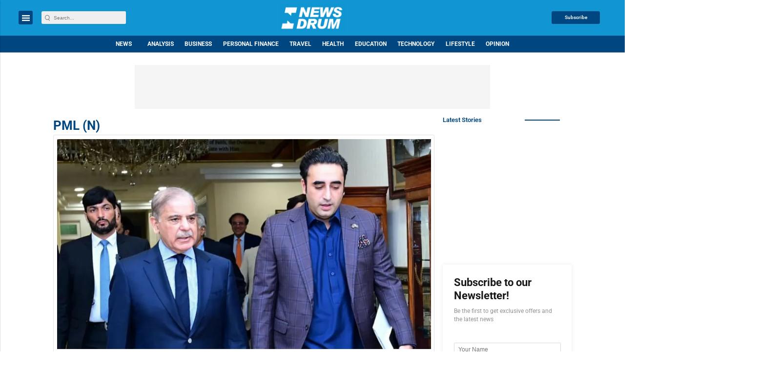

--- FILE ---
content_type: text/html; charset=utf-8
request_url: https://www.google.com/recaptcha/api2/aframe
body_size: -87
content:
<!DOCTYPE HTML><html><head><meta http-equiv="content-type" content="text/html; charset=UTF-8"></head><body><script nonce="Sj_OgdajgYHz-12eLvxmGA">/** Anti-fraud and anti-abuse applications only. See google.com/recaptcha */ try{var clients={'sodar':'https://pagead2.googlesyndication.com/pagead/sodar?'};window.addEventListener("message",function(a){try{if(a.source===window.parent){var b=JSON.parse(a.data);var c=clients[b['id']];if(c){var d=document.createElement('img');d.src=c+b['params']+'&rc='+(localStorage.getItem("rc::a")?sessionStorage.getItem("rc::b"):"");window.document.body.appendChild(d);sessionStorage.setItem("rc::e",parseInt(sessionStorage.getItem("rc::e")||0)+1);localStorage.setItem("rc::h",'1768720019817');}}}catch(b){}});window.parent.postMessage("_grecaptcha_ready", "*");}catch(b){}</script></body></html>